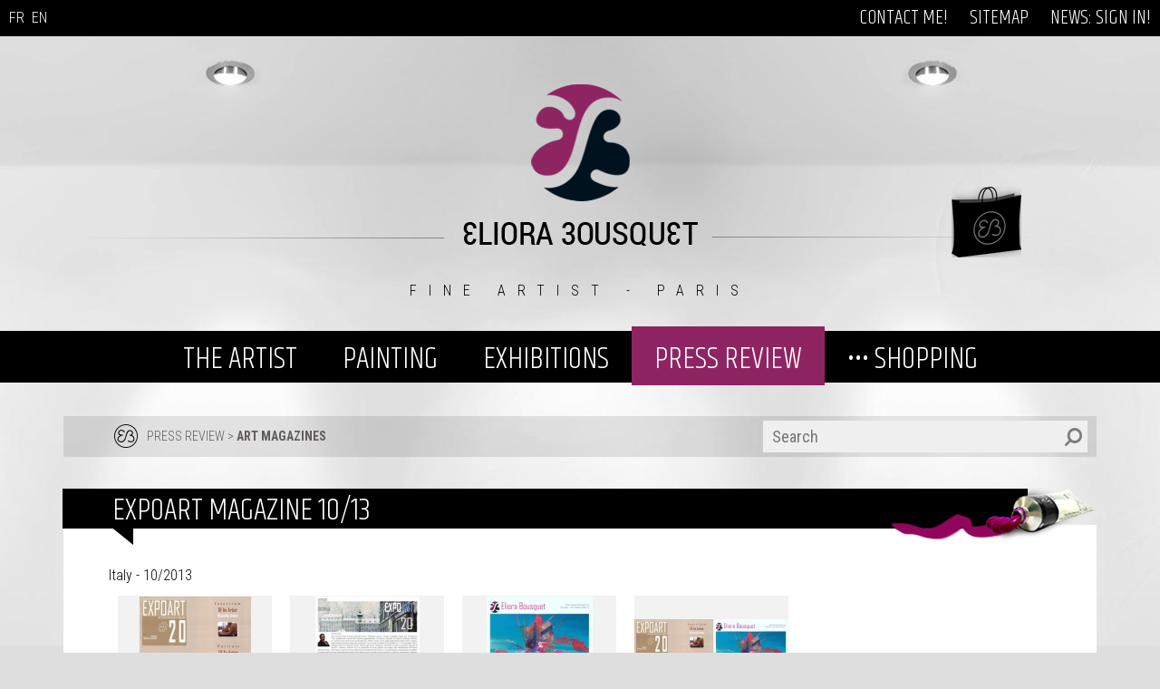

--- FILE ---
content_type: text/html; charset=UTF-8
request_url: https://www.e-bousquet.com/press-review/art-magazines/expoart-magazine-10-13-159.htm
body_size: 6687
content:

<!DOCTYPE HTML>
<html lang="en">
<head>
	<meta http-equiv="Content-Type" content="text/html; charset=UTF-8" />
	<title>Expoart Magazine 10/13 - Art Eliora Bousquet</title>
	<meta name="description" content="Painter Eliora Bousquet's Press review: art and painting magazines." />
	<meta name="keywords" content="eliora, eliora bousquet, art-eliora, art eliora, art, painting, abstract art, creations" />
	<meta name="robots" content="index, follow" />
	<meta content="146063058769026" property="fb:page_id">
	<meta content="100001500881556,1456170826" property="fb:admins">
	<meta name="p:domain_verify" content="9936317c7162aa7a369de1ca7b0e699c"/>
	<meta name="viewport" content="initial-scale=1.0,width=device-width" />
	<link rel="icon" type="image/ico" href="favicon.ico" />
	<link rel="icon" type="image/x-icon" href="favicon.ico" />
	<link rel="shortcut icon" href="favicon.ico" />
	<link rel="shortcut icon" type="image/x-icon" href="/favicon.ico" />
	<link href='https://fonts.googleapis.com/css?family=Khand:400,300|Roboto+Condensed:400,300,700|Satisfy' rel='stylesheet' type='text/css'>
	<link rel="stylesheet" type="text/css" href="/css/global_disposition.css" />
	<link rel="stylesheet" type="text/css" href="/css/global.css" />
	<meta http-equiv="x-ua-compatible" content="IE=Edge">
	<link rel="stylesheet" type="text/css" href="/ext/dojoBuild191/dijit/themes/nihilo/nihilo.css" />
	<link rel="stylesheet" type="text/css" href="/ext/dojoBuild191/dojox/image/resources/image.css" />
<script type="text/javascript">
var dojoConfig = {
		parseOnLoad: true,
	    baseUrl: '/ext/dojoBuild191/dojo/',
	};	
	var siteLangue = 'en';
</script>

<script type="text/javascript" src="/ext/dojoBuild191/dojo/dojo.js"></script>
<script type="text/javascript">
	require(["dojo/parser","dojo/ready","geni/Geni"], function(parser, ready, Geni){
			geni = new Geni();
			ready( function(){parser.parse();} );
	});
</script>
	<meta property="og:description" content="
	Italy - 10/2013
" />
<meta property="og:image" content="/mediatheque/2/vignette-expoart-10-13.jpg" />
    <!-- <script type="text/javascript" src="//platform-api.sharethis.com/js/sharethis.js#property=5c6286a17056550011c49d5a&product=sticky-share-buttons" async="async"></script> -->
    </head>
<body id="body"	class="nihilo sansDroite r91">
<div id="conteneur">
	<div class="emplacement" id="emplTop">
		<div class="centerWrapper">
			<div class="menuTop  menu r72" id="menu2">
	
<ul class="first_level">
<li><a href="/contact-me/">CONTACT ME!</a></li>
<li><a href="/sitemap/">SITEMAP</a></li>
<li><a href="/news-sign-in/">NEWS: SIGN IN!</a></li></ul>
	<div class="clear"></div>
</div>			<div class="language">
				<a href="/revue-de-presse/magazines-d-art/">FR<!-- <img alt="" src="/mediatheque/0/francais.png" style="width: 25px; height: 17px;" /> --></a>&nbsp;
				<a href="/press-review/art-magazines/">EN<!-- <img alt="" src="/mediatheque/0/english.png" style="width: 25px; height: 17px;" /> --></a>
			</div>
		</div>
	</div>
	<div id="headerWrapper">
		<div id="menuBackground">&nbsp;</div>
		<div class="emplacement" id="emplEntete">
			<div id="logo"><a href="/"><img src="/media/logo-eb.png" alt="logo EB"/></a></div>
			<div id="elioraBousquet"><img src="/media/eliora-bousquet.png" alt="Eliora Bousquet"/></div>
			<div id="baseline">FINE ARTIST - PARIS</div>
			<div id="bag"><a href="/painting/-paintings-for-sale/"><img src="/media/bag-eb.png" alt="sac / bag Eliora Bousquet" border="0"/></a></div>
			<div class="menuHaut openable active menu r72" id="menu3">
	
<ul class="first_level">
<li class=" openable __groupMenu3"><a href="/the-artist/">THE ARTIST</a><ul>
<li class=" openable __groupMenu3"><a href="/the-artist/eliora-bousquet/">ELIORA BOUSQUET</a></li>
<li class=" openable __groupMenu3"><a href="/the-artist/biography/">BIOGRAPHY</a></li>
<li class=" openable __groupMenu3"><a href="/the-artist/artistic-approach/">ARTISTIC APPROACH</a></li>
<li class=" openable __groupMenu3"><a href="https://www.e-bousquet.com/painting/-my-collections/" target="_blank">THE STORY BEHIND MY COLLECTIONS</a></li>
<li class=" openable __groupMenu3"><a href="/the-artist/sources-of-inspiration/">SOURCES OF INSPIRATION</a></li>
<li class=" openable __groupMenu3"><a href="https://www.e-bousquet.com/mediatheque/f/references-eliora-bousquet-en.pdf" target="_blank">REFERENCES</a></li>
<li class=" openable __groupMenu3"><a href="https://www.e-bousquet.com/press-review/art-criticism/" target="_blank">ART CRITICISM</a></li>
<li class=" openable __groupMenu3"><a href="/the-artist/painting-awards/">PAINTING AWARDS</a></li>
<li class=" openable __groupMenu3"><a href="/the-artist/style-books/">STYLE BOOKS</a></li>
<li class=" openable __groupMenu3"><a href="/the-artist/guestbook/">GUESTBOOK</a></li>
</ul></li>
<li class=" openable __groupMenu3"><a href="#">PAINTING</a><ul>
<li class=" openable __groupMenu3"><a href="/painting/-my-collections/">••• COLLECTIONS</a></li>
<li class=" openable __groupMenu3"><a href="/painting/aqualchemy/">Aqualchemy</a></li>
<li class=" openable __groupMenu3"><a href="/painting/cosmosis/">Cosmosis</a></li>
<li class=" openable __groupMenu3"><a href="/painting/sea-mulations/">Sea-Mulations</a></li>
<li class=" openable __groupMenu3"><a href="/painting/evanescence/">Evanescence</a></li>
<li class=" openable __groupMenu3"><a href="/painting/poetic-fictions/">Poetic Fictions</a></li>
<li class=" openable __groupMenu3"><a href="/painting/serendipity/">Serendipity</a></li>
<li class=" openable __groupMenu3"><a href="/painting/aeolian-moments/">Aeolian Moments</a></li>
<li class=" openable __groupMenu3"><a href="/painting/luminescence_en/">Luminescence</a></li>
<li class=" openable __groupMenu3"><a href="/painting/naturessences/">Naturessences</a></li>
<li class=" openable __groupMenu3"><a href="/painting/renaissance/">Renaissance</a></li>
<li class=" openable __groupMenu3"><a href="/painting/chromatic-fantasiae/">Chromatic Fantasiae</a></li>
<li class=" openable __groupMenu3"><a href="/painting/celestial-visions/">Celestial Visions</a></li>
<li class=" openable __groupMenu3"><a href="/painting/-paintings-for-sale/">••• PAINTINGS FOR SALE</a></li>
<li class=" openable __groupMenu3"><a href="/painting/-artworks-in-videos/">••• ARTWORKS IN VIDEOS</a></li>
<li class=" openable __groupMenu3"><a href="/painting/-audio-collections/">••• AUDIO COLLECTIONS</a></li>
</ul></li>
<li class=" openable __groupMenu3"><a href="#">EXHIBITIONS</a><ul>
<li class=" openable __groupMenu3"><a href="/exhibitions/my-paintings-at-your-home/">MY PAINTINGS AT YOUR HOME</a></li>
<li class=" openable __groupMenu3"><a href="/exhibitions/past-exhibitions/">PAST EXHIBITIONS</a></li>
<li class=" openable __groupMenu3"><a href="https://www.spatial.io/@Art_Eliora_Bousquet?view=spaces" target="_blank">DIGITAL EXHIBITIONS</a></li>
<li class=" openable __groupMenu3"><a href="/exhibitions/auctions/">AUCTIONS</a></li>
<li class=" openable __groupMenu3"><a href="/exhibitions/souvenirs/">SOUVENIRS</a></li>
</ul></li>
<li class="active openable __groupMenu3"><a href="#">PRESS REVIEW</a><ul>
<li class=" openable __groupMenu3"><a href="/press-review/books-guides/">BOOKS &amp; GUIDES</a></li>
<li class="active openable __groupMenu3"><a href="/press-review/art-magazines/">ART MAGAZINES</a></li>
<li class=" openable __groupMenu3"><a href="/press-review/other-publications/">OTHER PUBLICATIONS</a></li>
<li class=" openable __groupMenu3"><a href="/press-review/interviews/">INTERVIEWS</a></li>
<li class=" openable __groupMenu3"><a href="/press-review/art-criticism/">ART CRITICISM</a></li>
</ul></li>
<li class=" openable __groupMenu3"><a href="#">••• SHOPPING</a><ul>
<li class=" openable __groupMenu3"><a href="/-shopping/original-paintings/">ORIGINAL PAINTINGS</a></li>
<li class=" openable __groupMenu3"><a href="/-shopping/art-creations/">ART CREATIONS</a></li>
<li class=" openable __groupMenu3"><a href="https://www.e-bousquet.com/-shopping/art-creations/?c=169&date=&lancer=specify" target="_blank">&gt; Home</a></li>
<li class=" openable __groupMenu3"><a href="https://www.e-bousquet.com/-shopping/art-creations/?c=171&date=&lancer=specify" target="_blank">&gt; Office</a></li>
<li class=" openable __groupMenu3"><a href="https://www.e-bousquet.com/-shopping/art-creations/?c=170&date=&lancer=specify" target="_blank">&gt; Fashion</a></li>
<li class=" openable __groupMenu3"><a href="/-shopping/illustrations/">ILLUSTRATIONS</a></li></ul>
	<div class="clear"></div>
</div><div id="ariane" class="widget ">
  <div id="search">
  	<form target="_top" action="/recherche/#google" method="get">
  		<input type="text" placeholder="Search" value="" maxlength="255" name="q">
  		<input type="submit" value="" name="sa">
  	</form>
  </div>
  <img class="logo" src="/media/puce-eb.png" alt="Puce logo Eliora Bousquet"><span><a  href="/press-review/">PRESS REVIEW</a> &gt; <a class="active" href="/press-review/art-magazines/">ART MAGAZINES</a></span>
</div>			<!--
			<div id="ariane">
				<div id="search">
					<form target="_top" action="/recherche/#google" method="get">
						<input type="text" placeholder="Search" value="" maxlength="255" name="q">
						<input type="submit" value="" name="sa">
					</form>
				</div>
				<img class="logo" src="/media/puce-eb.png" alt="Puce logo Eliora Bousquet"><span><a  href="/press-review/">PRESS REVIEW</a> &gt; <a class="active" href="/press-review/art-magazines/">ART MAGAZINES</a></span>
			</div>
			-->
		</div>
	</div>
	<div id="centerWrapper">
		<div id="content">
			<div class="emplacement" id="emplCentre">
				<div id="galeriePhoto">
	<h1>Expoart Magazine 10/13</h1>
	<div class="date">Wednesday, October 30, 2013</div>	<div class="texte"><p>
	Italy - 10/2013</p>
</div>
	<div class="vignettes"><a href="/mediatheque/2/159-88-couverture-expoart-n-20-oct-2013.jpg" group="glp" data-dojo-type="dojox/image/Lightbox" title="">
		    <img src="/mediatheque/1/159-88-couverture-expoart-n-20-oct-2013.jpg" alt="" />
		  </a><a href="/mediatheque/2/159-edito-expoart-n-20-oct-2013.jpg" group="glp" data-dojo-type="dojox/image/Lightbox" title="">
		    <img src="/mediatheque/1/159-edito-expoart-n-20-oct-2013.jpg" alt="" />
		  </a><a href="/mediatheque/2/159-page-70-eliora-bousquet---expoart-n-20-oct-2013-bd.jpg" group="glp" data-dojo-type="dojox/image/Lightbox" title="">
		    <img src="/mediatheque/1/159-page-70-eliora-bousquet---expoart-n-20-oct-2013-bd.jpg" alt="" />
		  </a><a href="/mediatheque/2/159-expoart-10-13.jpg" group="glp" data-dojo-type="dojox/image/Lightbox" title="">
		    <img src="/mediatheque/1/159-expoart-10-13.jpg" alt="" />
		  </a></div>
	<div class="clear"></div>
	<div class="retour"><a href="javascript:history.go(-1)"><img alt="retour / back" src="/media/back.png"></a></div>
</div><div class="widget widgetLibre" id="widgetLibre958">
			<div class="texte"><p>
	<span style="font-size:18px;"><strong><img alt="" src="/mediatheque/0/liseret-pointillets-1140.jpg" style="width: 100%;" /><img alt="" src="/mediatheque/0/plus-d-infos-cercle.png" style="width: 18px; height: 18px;" /> Read all the Press Review</strong></span><br />
	<a href="/press-review/art-criticism/">Art Criticism</a> • <a href="https://www.e-bousquet.com/press-review/interviews/">Interviews</a> •&nbsp;<a href="/press-review/books-guides/">Books and guides</a> <span style="font-size:18px;">•</span> <a href="/press-review/art-magazines/">Art Magazines</a><span style="font-size:18px;"> </span>• <a href="/press-review/other-publications/">Other publications</a></p>
</div><div class="clear"></div></div>			</div>
			<div class="emplacement" id="emplDroite">
							</div>
			<div class="clear"></div>
			<div class="quotationTitle"><span>TESTIMONIALS</span></div>
		</div>
	</div>
	<div id="footerWrapper">
		<div class="emplacement" id="emplPied">
			<div class="widget widgetLibre" id="widgetLibre924">
			<div class="texte"><div class="follow">
	<a href="https://linktr.ee/eliorabousquet" style="font-size: 12px;" target="_blank"><img alt="Painter Eliora Bousquet's accounts (social networks, artshops,...)" src="/mediatheque/0/logo-linktree.png" style="height: 27px; width: 27px;" title="Painter Eliora Bousquet's accounts (social networks, artshops,...)" /></a><span style="font-size: 12px;">&nbsp;</span></div>
</div><div class="clear"></div></div><div class="widget menuFooter" id="widgetLibre923">
			<div class="texte"><div class="colonne menu footer">
	<p>
		<span style="font-size:16px;"><span style="color:#bb217b;"><strong>ART SHOP</strong></span></span></p>
	<p>
		<a href="/painting/-paintings-for-sale/"><span style="font-size:16px;"><span style="color:#bb217b;"><strong><img alt="" src="/mediatheque/0/crystal_clear_action_viewmag.png" style="width: 54px; height: 54px;" /></strong></span></span></a><br />
		<br />
		<a href="/art-shop/general-terms-of-sale/"><span style="color:#ffffff;">• General Terms of Sale</span></a><br />
		<a href="/art-shop/price-list/"><span style="color:#ffffff;">• Price List</span></a><br />
		<a href="https://bousquet.artistescotes.com/cotation-agreee.php" target="_blank"><span style="color:#ffffff;">• Certified Rating</span></a><br />
		<a href="/art-shop/payment-facilities/"><span style="color:#ffffff;">• </span></a><a href="/art-shop/payment-facilities/"><span style="color:#ffffff;">Pa</span></a><a href="/art-shop/payment-facilities/"><span style="color:#ffffff;">yment facilities</span></a><br />
		<a href="/art-shop/delivery/"><span style="color:#ffffff;">• Delivery</span></a></p>
	<p>
		<a href="/art-shop/payment-facilities/"><img alt="" src="/mediatheque/0/bandeau-ecommerce-nb-court-transp.png" style="height: 20px; width: 99px;" /></a></p>
	<p>
		<span style="font-size:16px;"><span style="color:#bb217b;"><strong><span style="font-size:16px;"><span style="color:#bb217b;"><strong>FAQ: PAINTINGS</strong></span></span></strong></span></span><br />
		<a href="/faq/customers-service/"><span style="color:#ffffff;">• Customers' Service</span></a><br />
		<a href="/faq/website-and-blog/"><span style="color:#ffffff;">• Website and blog</span></a><br />
		<a href="https://www.e-bousquet.com/faq/social-networks/"><span style="color:#ffffff;">• Social Networks</span></a><br />
		<a href="/faq/paintings/"><span style="color:#ffffff;">• Paintings</span></a><br />
		<a href="/faq/my-inspiration/"><span style="color:#ffffff;">• Inspiration</span></a><br />
		<a href="/faq/art-events/"><span style="color:#ffffff;">• Art Events</span></a><br />
		<br />
		&nbsp;</p>
	<p>
		&nbsp;</p>
</div>
<div class="colonne menu footer">
	<p>
		<span style="font-size: 1em;"><span style="color:#bb217b;"><strong>HOME DESIGN</strong></span></span><br />
		<span style="color:#ffffff;"><span style="font-size: 1em;">• </span></span><a href="https://www.e-bousquet.com/exhibitions/my-paintings-at-your-home/" style="font-size: 1em;"><span style="color:#ffffff;">Decoration Ideas</span></a><br />
		<a href="/decoration/design-your-home/" style="font-size: 1em;"><span style="color:#ffffff;">• Design Your Home</span></a><br />
		<a href="/-shopping/art-creations/"><span style="color:#ffffff;">• Decoration Items</span></a><br />
		<span style="font-size:16px;"><span style="color:#bb217b;"><strong>FAQ: PRODUCTS</strong></span></span><br />
		<a href="https://www.e-bousquet.com/faq/customers-support/" style="font-size: 1em;"><span style="color:#ffffff;">Customers' Support</span></a><br />
		<a href="https://www.e-bousquet.com/faq/reproductions/" style="font-size: 1em;"><span style="color:#ffffff;">Wall Art</span></a><span style="color:#ffffff;"><span style="font-size: 1em;">&nbsp;</span></span><br />
		<a href="https://www.e-bousquet.com/faq/interior-design/" style="font-size: 1em;"><span style="color:#ffffff;">Home Decoration</span></a><br />
		<a href="https://www.e-bousquet.com/faq/stationery-hi-tech/" style="font-size: 1em;"><span style="color:#ffffff;">Office Supplies</span></a><br />
		<a href="https://www.e-bousquet.com/faq/fashion-accessories/" style="font-size: 1em;" target="_blank"><span style="color:#ffffff;">Fashion Accessories</span></a><span style="color:#ffffff;"><span style="font-size: 1em;">&nbsp;</span></span><br />
		<a href="https://www.e-bousquet.com/faq/women-apparel/" style="font-size: 1em;"><span style="color:#ffffff;">Women's Apparel<span style="font-size: 1em;">&nbsp;</span></span></a><br />
		<a href="https://www.e-bousquet.com/faq/men-apparel/" style="font-size: 1em;"><span style="color:#ffffff;">Men's Apparel</span></a><span style="color:#ffffff;"><span style="font-size: 1em;">&nbsp;</span></span><br />
		<a href="https://www.e-bousquet.com/faq/unisex-apparel/" style="font-size: 1em;"><span style="color:#ffffff;">Unisex Apparel</span></a><span style="color:#ffffff;"><span style="font-size: 1em;">&nbsp;</span></span><br />
		<a href="https://www.e-bousquet.com/faq/fancy-jewels/" style="font-size: 1em;"><span style="color:#ffffff;">Fancy Jewels</span></a></p>
	<strong style="color: rgb(187, 33, 123);">PROMOTION</strong><br />
	<a href="/information/partners/" style="font-size: 1em;"><span style="color:#ffffff;">•&nbsp;</span></a><a href="https://www.e-bousquet.com/advertising/web-banners/" style="font-size: 1em;"><span style="color:#ffffff;">Web banners</span></a><br />
	<a href="/other-creations/free-art-bookmarks/" style="font-size: 1em;"><span style="color:#ffffff;">• Bookmarks</span></a><br />
	<p>
		&nbsp;</p>
</div>
<div class="colonne menu footer">
	<p>
		<a href="/art/useful-links/"><span style="color:#bb217b;"><span style="font-size: 18px;"><strong><img alt="" src="/mediatheque/0/art-noir-violet.gif" style="width: 55px; height: 16px;" /></strong></span></span></a><br />
		<a href="/art/useful-links/"><span style="color:#ffffff;">• Useful Links</span></a><br />
		<a href="https://www.e-bousquet.com/art/learning-to-paint/"><span style="color:#ffffff;">• Painting Methods</span></a><br />
		<a href="https://www.e-bousquet.com/art/publications/" target="_blank"><span style="color:#ffffff;">• Books/Tutorials</span></a><br />
		<a href="https://www.e-bousquet.com/art/art-supplies/"><span style="color:#ffffff;">• Art Supplies</span></a><br />
		<a href="https://www.e-bousquet.com/art/fr-en-lexicon-of-painting/"><span style="color:#ffffff;">• FR-EN Art Lexicon</span></a><br />
		<a href="http://www.artcyclopedia.com/scripts/glossary-art-a.html" target="_blank"><span style="color:#ffffff;">• Glossary</span></a><br />
		<a href="/art/art-books/"><span style="color:#ffffff;">• Art books</span></a><br />
		<a href="/art/movies/"><span style="color:#ffffff;">• Movies</span></a><br />
		<a href="http://www.all-art.org/" target="_blank"><span style="color:#ffffff;">• The History of Art</span></a></p>
</div>
<div class="colonne menu footer">
	<p>
		<span style="font-size:16px;"><span style="color:#bb217b;"><strong>INFORMATION</strong></span></span><br />
		<a href="/information/legal-terms/"><span style="color:#ffffff;">• Legal Terms</span></a><br />
		<a href="https://www.e-bousquet.com/mediatheque/0/copyright-eliora-bousquet-2016.jpg" target="_blank"><span style="color:#ffffff;">• Copyrights 1</span></a><br />
		<a href="https://www.copyrightfrance.com/certificat-depot-copyright-france-H9UW4P3-impry.htm" target="_blank"><span style="color:#ffffff;">• Copyrights 2</span></a><br />
		<a href="https://www.adagp.fr/en/identities/eliora-bousquet-640879" target="_blank"><span style="color:#ffffff;">• Broadcasting Rights</span></a><br />
		<a href="https://www.e-bousquet.com/information/editorial-charter/"><span style="color:#ffffff;">• Editorial Charter</span></a><br />
		<a href="https://www.e-bousquet.com/information/editorial-charter/"><span style="color:#ffffff;">&nbsp; (Social Networks)</span></a><br />
		<a href="https://www.e-bousquet.com/information/credits/"><span style="color:#ffffff;">• Credits</span></a><br />
		<a href="/information/partners/" style="font-size: 1em;"><span style="color:#ffffff;">• P</span></a><a href="/information/partners/" style="font-size: 1em;"><span style="color:#ffffff;">artners</span></a><br />
		<a href="/information/commitments/" style="font-size: 1em;"><span style="color:#ffffff;">• Commitments</span></a><br />
		<a href="/contact-me/" style="font-size: 1em;"><span style="color:#ffffff;">• Contact</span></a><a href="/contact-me/" style="font-size: 1em;"><span style="color:#ffffff;">&nbsp; <img alt="" src="/mediatheque/0/contact-eb.png" style="height: 12px; width: 21px;" /></span></a></p>
	<p>
		<strong><span style="color:#bb217b;">SITEMAP</span></strong></p>
	<a href="https://www.e-bousquet.com/sitemap/"><img alt="" src="/mediatheque/0/picto-plan-du-site-eb-blanc-2.png" style="width: 99px;" title="" /></a>
	<p>
		&nbsp;</p>
</div>
<p>
	&nbsp;</p>
</div><div class="clear"></div></div>			<div class="emplacement" id="emplPiedDroite">
				<div class="widget temoignage" id="widgetLibre929">
			<div class="texte"><p>
	"Eliora, You have strong inner visions, beautiful intensive colours and you can put them in great art! All the best for you and your artworks!"<br />
	<span style="font-family:satisfy;">Susheeela R.</span><br />
	<br />
	"Jeanne's Promise is a wonderful painting! All your work is outstanding!!!"<br />
	<span style="font-family:satisfy;">Mark T.</span></p>
<p>
	&nbsp;</p>
<p>
	<script  data-magisto src="https://www.magisto.com/e/player/M1QHYAMLCCopQEBhCzE?t=1602182020"></script></p>
</div><div class="clear"></div></div>				<div class="livreOr"><a href="/the-artist/guestbook/">&gt; Read the guestbook</a></div>
			</div>
			<div class="clear"></div>
		</div>
	</div>
	<div class="emplacement" id="emplBottom">
		<div class="widget widgetLibre" id="widgetLibre925">
			<div class="texte"><p style="text-align: center;">
	<br />
	<span style="font-size:16px;"><strong>Website, paintings, other creations and texts protected ©&nbsp;</strong></span><strong>Elisabeth&nbsp;</strong><strong><a href="/legal-terms/"><span style="color: rgb(0, 0, 0);">Eliora Bousquet</span></a> 2009 • All rights reserved E. BOUSQUET&nbsp;</strong><strong style="font-size: 1em;">®</strong><strong>&nbsp;</strong><a href="/" style="font-size: 1em;"><img alt="" src="/mediatheque/0/francais.png" style="width: 25px; height: 17px;" /></a><strong>&nbsp; </strong><a href="https://www.e-bousquet.com/painting/-paintings-for-sale/" style="font-size: 1em;"><img alt="" src="/mediatheque/0/english.png" style="width: 25px; height: 17px;" /></a></p>
<p style="text-align: center;">
	<strong><img alt="" src="/mediatheque/0/bouton_001.gif" style="width: 16px; height: 16px;" />All contents on this website are protected by copyrights in France and 179 other countries. Even partial reproduction is strictly forbidden.</strong></p>
<p style="text-align: center;">
	<img alt="" src="/mediatheque/0/responsive-eb-gris-1.jpg" style="width: 30px; height: 25px;" /> <a href="http://www.paypal.com/fr/webapps/mpp/paypal-popup" target="_blank"><img alt="" src="/mediatheque/0/logo_paypal_paiements_securises_fr-gris.jpg" style="width: 130px; height: 30px;" /></a> <img alt="" src="/mediatheque/0/carte-bancaire-gris.png" style="width: 30px; height: 25px;" /><img alt="" src="/mediatheque/0/virement-et-cheque.jpg" style="width: 60px; height: 30px;" /><br />
	<a href="http://www.adagp.fr/en/identities/eliora-bousquet-640879" target="_blank"><img alt="" src="/mediatheque/0/adagp-logo-baseline-gris-coupe.jpg" style="width: 30px; height: 30px;" /></a>&nbsp; <a href="http://bousquet.artistescotes.com/www/modules.php?nomdartiste=BOUSQUET&amp;prenomdartiste=Eliora&amp;login=bousquet&amp;width=800" target="_blank"><img alt="" src="/mediatheque/0/logo-artistes-cotes-gris-coupe.jpg" style="width: 70px; height: 30px;" /></a>&nbsp;&nbsp;<a href="/mediatheque/0/copyright-eliora-bousquet-2016.jpg" target="_blank"><img alt="" src="/mediatheque/0/copyright-depot-logo-2016.png" style="width: 55px; height: 32px;" /></a>&nbsp;<br />
	<a href="https://www.copyrightfrance.com/certificat-depot-copyright-france-H9UW4P3-impry.htm" target="_blank"><img alt="Logo Copyright France et accès au certificat d'Eliora Bousquet" src="/mediatheque/0/logo-copyright-france-gris.png" style="width: 153px; height: 19px;" title="Logo Copyright France et accès au certificat d'Eliora Bousquet" /></a></p>
<p style="text-align: center;">
	#art #artworks #painting #abstractart #abstraction #creations #decoration</p>
</div><div class="clear"></div></div>	</div>
	<script type="text/javascript">
		// Permet de rendre le menu déroulant au click, utilisé pour la css responsive
		var item;
		var itemList = document.getElementsByClassName('openable');
		for (var i = 0; i < itemList.length; i++) {
			item = itemList[i];
			item.onclick = function(evt) {
				var groupClassName = this.className.split(' ');
    			if (groupClassName.length > 1 && groupClassName[groupClassName.length - 1].substr(0 , 7) == '__group') {
    				groupClassName = groupClassName[groupClassName.length - 1];
    				var groupList = document.getElementsByClassName(groupClassName);
    				for (var j = 0; j < groupList.length; j++) {
						var itemGroup = groupList[j];
						console.log(itemGroup.className);
						itemGroup.className = itemGroup.className.replace(' open ', '');
        			};
				}

				if (this.className.indexOf(' open ') == -1) this.className+= " open ";
				else this.className = this.className.replace(' open ', '');

				/* stopper la propagation du clic vers les parents */
				evt.stopPropagation();
				//evt.cancelBubble(); // pour anciens IE

				// On ne suit pas les ancres sur les premiers éléments du menu principal quand il n'est pas en responsive
				// Permet de suivre les ancres dans le menu principal en responsive, améliore l'utilisabilité
 				if (this.id == '#' && document.documentElement.clientWidth > 360 ) {
 					return false;
 				}
			}
		}

		body.onscroll=function(){
			var menu = document.getElementById('menu3');
			if (document.body.scrollTop > 364 || document.documentElement.scrollTop > 364) {
				if (menu.className.indexOf(' sticky ') == -1) menu.className+= " sticky ";
			}
			else menu.className = menu.className.replace(' sticky ', '');
		};

	</script>
</div>
<div id="stat">
<script type="text/javascript">

  var _gaq = _gaq || [];
  _gaq.push(['_setAccount', 'UA-20009783-1']);
  _gaq.push(['_trackPageview']);

  (function() {
    var ga = document.createElement('script'); ga.type = 'text/javascript'; ga.async = true;
    ga.src = ('https:' == document.location.protocol ? 'https://ssl' : 'http://www') + '.google-analytics.com/ga.js';
    var s = document.getElementsByTagName('script')[0]; s.parentNode.insertBefore(ga, s);
  })();

</script>
</div>
</body>
</html>
<!--<iframe style="position:fixed; right:0px; top:0px; width:300px; height:100%; background-color:#fff;text-align:left;" src="/css_editor.php">
</iframe> -->

--- FILE ---
content_type: text/css
request_url: https://www.e-bousquet.com/css/global_disposition.css
body_size: 192
content:
/* Ce fichier ne doit être utilisé que pour gérer les
	dimensions et positions des emplacements */

#emplTop {

}

#emplEntete {

}

#emplCentre {
	float: left;
	width: 685px;
}

#emplDroite {
	float: left;
	width: 300px;
}

#emplPied {
	clear: both;
}


--- FILE ---
content_type: text/css
request_url: https://www.e-bousquet.com/css/global.css
body_size: 6683
content:
@charset "UTF-8";
/* Sommaire */
/* _selecteurs_html, _toolbox, _emplacements, _menu, _module_actualite, _module_article,
	_pagination, _formulaire, _divers, _agenda, _galerie, _catalogue, _responsive*/
/* Constantes */
/*
	Couleur du texte : #000
	Couleur des liens : #8e2562
	Couleur des liens au survol : #
	Font1 :
	couleurs:
	Violet : 8e2562

*/

 /*** _selecteurs_html ***/
 /* reset */
	html, body,textarea, figure, label  {
		margin: 0;
		padding: 0;
	}
		/* utilisé pour éviter à ckeditor dans l'admin d'avoir le fond de page défini dans body,
		utiliser ce sélecteur pour définir la couleur de fond du body */
		#body {
			background-color: #dedede;
		}
		body {
			font-family: 'Roboto Condensed', sans-serif;
			font-weight: 300;
			font-size: 16px;
			color: #000;
		}

	p, ul, ol, dl, blockquote, pre, td, th,
	label, textarea, caption, details, figure {
		font-size: 1em;
		line-height: 1.5;
		margin: .75em 0 0;
	}

	html,
	body,
	textarea,
	figure,
	label {
		margin: 0;
		padding: 0;
	}
	ul,
	ol {
		padding-left: 2em;
	}
	ul.unstyled {
		list-style: none;
	}
	code,
	pre,
	samp,
	kbd {
		white-space: pre-wrap;
		font-family: courier, monospace;
		line-height: 1em;
	}
	code, kbd, mark {
		border-radius: 2px;
	}
	em {
		font-style: italic;
	}
	strong {
		font-weight: bold;
	}
	i,
	b {
		font-style: normal;
		font-weight: normal;
	}
	kbd {
		padding: 0 2px;
		border: 1px solid #999;
	}
	code {
		padding: 2px 4px;
		background: rgba(0,0,0,.04);
		color: #b11;
	}
	mark {
		padding:2px 4px;
		background: #ff0;
	}
	sup,
	sub {
		vertical-align: 0;
		position: relative;
	}
	sup {
		bottom: 1ex;
	}
	sub {
		top: .5ex;
	}

	table {
	  margin: 0 0 1.5em 0;
	  border-collapse: collapse;
	  border-spacing: 0;
	}

	table td, table th {
	  padding: 4px;
	  vertical-align: top;
	}

	article, aside, dialog, figure, footer, header,
	hgroup, menu, nav, section {
	  display: block;
	}

	form,
	fieldset {
		border: none;
	}
	input,
	button,
	select,
	label {
		vertical-align: middle;
		font-family: inherit;
		font-size: inherit;
	}
	textarea {
		resize: vertical;
		font-family: inherit;
		font-size: inherit;
	}

	p:first-child,
	ul:first-child,
	ol:first-child,
	dl:first-child,
	blockquote:first-child,
	pre:first-child,
	h1:first-child,
	h2:first-child,
	h3:first-child,
	h4:first-child,
	h5:first-child,
	h6:first-child {
		margin-top: 0;
	}

	li p,
	li ul,
	li ol {
		margin-top: 0;
		margin-bottom: 0;
	}

	img, table, td, blockquote, code, pre, textarea, input, video {
		/*max-width: 100%;*/
	}

	img {
		height: auto;
		vertical-align: middle;
	}

	a img {
		border: 0;
	}

	a:link, a:visited, a:active {
		text-decoration: none;
	}

	a:hover {
		text-decoration: none;
	}

/* ici les modifications spécifiques pour chaques site */
	h1 {
		font-size: 22px;
		margin: 0 0 8px 0;
		font-weight: 300;
	}
	h2 {
		font-size: 18px;
    	text-transform: uppercase;
    	font-family: 'Khand', sans-serif;
		margin: 0 0 8px 0;
    	background-color: #000;
		color: #fff;
		font-weight: normal;
		padding: 5px 5px 4px 8px;
	}
	h2 a , h2 a:hover, h2 a:active {
	    color: fff;
	}

	h3 {
		font-size: 16px;
		margin: 0 0 8px 0;
		font-weight: normal;
	}
	h4 {
		font-weight: normal;
	}

	a:link, a:visited, a:active {
		text-decoration: none;
		color: #8e2562;
	}

	#content a {
		font-weight: normal;
	}
	#content a:hover {
		text-decoration: underline;
		color: #333;
	}

 /*** _toolbox ***/
	.clear {
		clear: both;
		height: 0px;
		padding: 0;
		margin: 0;
		font-size: 0;
		visibility: hidden;
	}

	.smaller {
		font-size: .7143em;
	}
	.small {
		font-size: .8571em;
	}
	.big {
		font-size: 1.1429em;
	}
	.bigger {
		font-size: 1.2857em;
	}
	.biggest {
		font-size: 1.4286em;
	}

	.right {
		float: right;
	}
	.left {
		float: left;
	}
	.tableau .right {
    text-align: center;
  }

  .onlyResponsive {
    display: none;
  }

  .video-responsive { overflow:hidden; padding-bottom:56.25%; position:relative; height:0;}
  .video-responsive iframe { left:0; top:0; height:100%; width:100%; position:absolute;}

 /*** _emplacements ***/
 	#conteneur {
		background: url(/media/fond-spots.jpg) no-repeat center 40px;
		position: relative;
		margin: 0 auto;
	}
	.centerWrapper {
		margin: 0 auto;
		position: relative;
	}
	.centerWrapper:after {
		display: table;
		clear: both;
	}
	#content {
 		background-color: #fff;
 		width: 1140px;
 	}
	#headerWrapper {
		position: relative;
	}

	#emplTop {
		min-height: 40px;
		background-color: #000;
	}

	#emplEntete {
		position: relative;
		margin: 0 auto;
		width: 1140px;
	}

	#centerWrapper {
		background: url(/media/parquet.jpg) repeat-x center bottom;
	}
	#emplCentre {
		margin-right: 55px;
		padding-left: 45px;
	}
	#emplDroite {
		padding-top: 40px;
	}

	.sansDroite #emplDroite {
		display: none;
	}
	.sansDroite #emplCentre {
		width: 1040px;
		margin: 0 50px;
		padding: 0;
	}

	#emplPied {
		position: relative;
		margin: 0 auto;
		width: 1140px;
	}

	#logo {
		margin: 0 auto;
		padding-top: 53px;
		max-width: 109px;
	}
	#elioraBousquet {
		margin: 22px auto 0;
	}
	#baseline {
		margin: 40px auto 30px;
		text-align: center;
		font-family: 'Roboto Condensed', sans-serif;
		font-weight: 300;
		font-size: 16px;
		letter-spacing: 13px;
	}
	#bag {
		position: absolute;
		top: 166px;
		left: 980px;
	}
	#menuBackground {
		background-color: #000;
		height: 57px;
		position: absolute;
		top: 325px;
		left: 0px;
		width: 100%;
	}

	.language {
		display: inline-block;
		float: left;
		line-height: 40px;
		margin-left: 10px;
	}
	.language img{
		padding: 0 10px;
	}
	.menuTop {
		display: inline-block;
		float: right;
	}
		.menuTop li{
			display: inline-block;
			list-style-type: none;
			font-family: 'Khand', sans-serif;
			font-weight: 300;
			font-size: 22px;
			text-transform: uppercase;
			line-height: 40px;
			padding: 0 10px;
		}
		.menuTop a, .language a{
			color: #fff;
		}

	.menuHaut {
		width: 100%;
		text-align: center;
		margin-bottom: 30px;
	}
		.menuHaut a {
			color: #fff;
		}
		.menuHaut ul {
			margin: 0 auto;
			display: block;
		}
		.menuHaut>ul {
			padding: 0;
			display: inline-block;
		}
		.menuHaut li{
			list-style-type: none;
		}
		.menuHaut>ul>li{
			display:block;
			float:left;
			padding: 8px 25px 0;
			height: 57px;
			line-height: 57px;
			font-family: 'Khand', sans-serif;
			font-weight: 300;
			font-size: 34px;
			text-transform: uppercase;
			text-align: center;
		}
		.menuHaut>ul>li.active, .menuHaut>ul>li:hover{
			background-color: #8e2562;
		}

		 /* second niveau */
		.menuHaut>ul>li>ul {
			list-style-type: none;
			height:auto;
			left:-999em;
			position:absolute;
			z-index: 100;
			padding: 8px 0;
			text-align: left;
			margin-left: -25px;
			background-color: /*rgba(255, 255, 253, 0.8);*/ #fffffa;
			width: 100%;
			min-height: 100px;
		}
		.menuHaut>ul>li:hover>ul {
			left: 25px;
		}
		.menuHaut>ul>li>ul a {
			font-family: 'Roboto Condensed', sans-serif;
			font-weight: 300;
			font-size: 21px;
			color: #000;
			display: block;
			width: 100%;
		}
		.menuHaut>ul>li>ul li {
			padding: 3px 15px 3px 30px;
			line-height: 21px;
			text-transform: none;
		}
		.menuHaut>ul>li>ul li:hover, .menuHaut>ul>li>ul li.active {
			background: #474747;
			position: relative;
		}
		.menuHaut>ul>li>ul li:hover a, .menuHaut>ul>li>ul li.active a{
			color: #fff;
		}

		.menuHaut>ul>li>ul li:hover:BEFORE, .menuHaut>ul>li>ul li.active:BEFORE {
			content: url(/media/pince-menu.png);
			position: absolute;
			left: -8px;
			top: 5px;
		}

	.menuHaut.sticky {
	    background-color: #000;
	    margin-bottom: 30px;
	    position: fixed;
	    text-align: center;
	    top: 0px;
      	left: 0;
	    width: 100%;
	    z-index: 150;
	}

	#wdgSlideshow1Container, #wdgSlideshow12Container {
		margin-bottom: 30px;
	}

	#ariane {
		background-color: rgba(0, 0, 0, 0.1);
		font-family: 'Roboto Condensed', sans-serif;
		font-weight: 300;
		font-size: 14px;
		text-transform: uppercase;
		color: #605b5e;
		padding: 0px 55px;
		line-height: 45px;
		margin-bottom: 25px;
		position: relative;
	}
		#ariane img.logo {
			margin-top: -2px;
		}
		#ariane span {
			padding-left: 10px;
		}

		#ariane a{
			color: #605b5e;
		}

		#ariane a.active{
			font-weight: bold;
		}
	#search {
		position: absolute;
		top: 0;
		right: 10px;
		background: #efefef;
		height: 35px;
		margin-top: 5px;
		padding: 0;
		line-height: 1em;
	}
	#search input[type=text] {
		height: 35px;
		width: 310px;
		margin: 0;
		padding: 0;
		border: none;
		padding-left: 10px;
		padding-right: 5px;
		font-size: 18px;
		color: #808080;
		background: #efefef;
	}
	#search input[type=submit] {
		height: 35px;
		width: 30px;
		background: #efefef url(/media/loupe.png) no-repeat 5px 8px;
		border: none;
		margin: 0;
		padding: 0;
	}

	#content {
		margin: 75px auto 0;
		position: relative;
		padding-bottom: 110px;
	}

	#content h1 {
	    background: #000 none repeat scroll 0 0;
	    color: #fff;
	    display: block;
	    font-family: "Khand",sans-serif;
	    font-size: 34px;
	    line-height: 34px;
	    margin: -40px 0 40px -51px;
	    padding: 7px 0 3px 55px;
	    position: relative;
	    text-transform: uppercase;
	    width: calc(100% + 330px);
	}

 	.sansDroite #content h1 {
 		width: calc(100% - 30px);
 	}

	#content h1:after {
	    background: rgba(0, 0, 0, 0) url("/media/content-h1.png") no-repeat scroll right top;
	    bottom: -14px;
	    content: " ";
	    display: block;
	    height: 59px;
	    position: absolute;
	    right: -77px;
	    width: 237px;
	}
	#content h1:before {
	 	background: rgba(0, 0, 0, 0) url("/media/content-h1-triangle.png") no-repeat scroll 0 0;
		content: " ";
		width: 23px;
		height: 18px;
		display: block;
		bottom: -18px;
		position: absolute;
	}

	.follow {
		color: #000;
		position: absolute;
		top: -60px;
		left: 45px;
		font-family: 'Khand', sans-serif;
		font-weight: 400;
		font-size: 30px;
	}
	.CSS1Compat .follow { /* pour l'admin */
		top: 0;
		position: relative;
	}
		.follow .text {
			padding-right: 10px;
		}
	.quotationTitle {
		position: absolute;
		width: 410px;
		height: 94px;
		right: 0;
		bottom: 0;
		background: url(/media/citation-du-jour-fond.png) no-repeat;
	}
	.quotationTitle span{
		position: absolute;
		bottom: 0px;
		text-align: left;
		padding-left: 45px;
		color: #fff;
		font-family: 'Khand', sans-serif;
		font-size: 30px;
		line-height: 1em;
		font-weight: normal;
	}

	#footerWrapper {
		background:#000;
		padding-bottom: 30px;
	}

	#emplPied .widget {
		color: #fff;
	}
		#emplPied .widget.citation, #emplPied .widget.temoignage .texte {
			max-width: 290px;
			padding: 15px;
			background-color: #8e2562;
		}

		#emplPiedDroite {
			float: right;
			margin-right: 45px;
		}
		#emplPied .widget.citation {
			margin-top: 10px;
			font-size: 17px;
		}
		#emplPied .widget.temoignage {
			margin-top: 30px;
		}

		#emplPied .widget.temoignage .texte{

		}
		#emplPied .widget.temoignage h3 {
			font-size: 30px;
			font-family: 'Khand', sans-serif;
			font-weight: normal;
			text-transform: uppercase;
			margin: 0;
		}
		#emplPied .livreOr {
			margin-top: 10px;
			text-align: right;
		}
		#emplPied .livreOr a{
			color: #fff;
		}
		.widget .auteur {
			font-family: 'Satisfy', cursive;
			font-size: 22px;
		}

	.menuBas {
		float: left;
		width: 710px;
		height: 380px;
		padding-top: 40px;
		padding-left: 45px;
	}
		.menuBas a{
				color: #fff;
				font-size: 18px;
		}
		.menuBas ul {
			line-height: 1.1;
			padding-left: 0;
		}
		.menuBas>ul>li {
			display: inline-block;
			vertical-align: top;
			margin-right: 10px;
		}
		.menuBas>ul>li>ul>li>ul {
			padding-left: 5px;
		}
		.menuBas ul>li>ul>li:last-child {
			padding-bottom: 5px;
		}
		.menuBas>ul>li>a{
			font-size: 34px;
			font-family: 'Khand', sans-serif;
			color: #8e2562;
		}
		.menuBas>ul>li>ul>li>ul>li a{
			font-size: 14px;
		}

/*** Widget Libre menuFooter ***/
	.menuFooter {
		float: left;
		width: 710px;
		/*height: 380px;*/
		padding-top: 40px;
		padding-left: 45px;

	}
		.menuFooter .colonne {
			display: inline-block;
			vertical-align: top;
			margin-right: 10px;
			width: 158px;
			overflow: hidden;
		}
		.menuFooter .colonne:last-child {
			margin-right: 0px;
		}
		.menuFooter .colonne>p>span>strong {
			font-size: 22px;
			font-family: 'Khand', sans-serif;
			color: #bb217b;
		}
		.menuFooter ul{
			padding-left: 10px;
		}
		.menuFooter li{
			list-style-type: none;
		}
		.menuFooter li a{
			color: #fff;
		}



	#emplBottom {
		background-color: #fff;
		font-size: 14px;
	}
		#emplBottom .center{
			position: relative;
			width: 100%;
			margin: 0 auto;
		}

	.paypal {
		position: absolute;
		left: 0;
		top: 0px;
	}
	.copyright {
		text-align: center;
		margin: 0 auto;
		width: 560px;
		padding-top: 50px;

	}
	.logoDivers{
		position: absolute;
		right: 0;
		top: 45px;
	}
	.tagBottom{
		padding: 40px 5px;
		text-align: center;
	}
/*** _widgets ***/
#emplDroite .widget h2, #emplDroite .widget h3 {
	font-family: 'Khand', sans-serif;
	font-size: 30px;
  background: none;
	color: #8e2562;
}

/*
#emplDroite .widget h2:before, #emplDroite .widget h3:before {
	content: '\25cf   ';
	font-size: 28px;
	color: #8e2562;
	vertical-align: middle;
}
*/

/*** _pagination ***/
	.pagination {
		margin-top: 20px;
		clear: both;
		width: 100%;
		font-size: 18px;
		/*text-align: center;*/
	}
		.pagination select{
			height: 19px;
			padding: 0;
			margin: 0;
			color: #000;
			margin-right: 5px;
		}

		.paginationSelect {
			padding: 2px;
			color: #8e2562;
			display: block;
			float: left;
		}

		.pagination select option {
			color: #000;
		}
		.pagination .mil {

		}
		.pagination .pageCourante {
			color: #000;
			font-weight: bold;
		}
		.pagination .pageS {
			/*float: right;*/
			margin: 0 5px;
			font-weight: bold;
		}
		.pagination .pageP {
			float: left;
			height: 17px;
			margin: 0 5px;
			font-weight: bold;
		}
		.pagination .pageRetour {
			float: left;
			height: 17px;
			margin: 0 5px;
		}
		.pagination a:link, .pagination a:visited, .pagination a:active {
			padding: 2px;
		}
		.pagination a:hover{
			text-decoration: none;
		}
		.pagination .pageRetour a:link, .pagination .pageRetour a:visited, .pagination .pageRetour a:active {

		}
		.pagination .pageRetour a:hover{
			text-decoration: none;
		}

 /*** _formulaire ***/
	.formulaireContact {
		padding: 0px;
	}
		.formulaireContact .erreur {
			color: #FF0000;
		}
		.formulaireContact .ligne {
			clear: both;
		}
		.formulaireContact .ligne.erreur label{
			color: #FF0000;
		}
		.formulaireContact .ligne.erreur .champ{
			border: 1px solid #FF0000;
		}
		.formulaireContact label {
			float: left;
			width: 20%;
			padding-bottom: 4px;
		}
		.formulaireContact .champ {
			float: left;
			width: 80%;
			padding-bottom: 4px;
		}
		.formulaireContact .champ input[type=text], .formulaireContact .champ textarea, .formulaireContact .champ select {
			width: 90%;
		}

		.formulaireContact .champ textarea {
			height: 250px;
		}

		.formulaireContact input[type=button]{
			float: none;
			clear: both;
		}
		.formulaireContact input[type=submit]{
			float: none;
			clear: both;
			margin-top: 20px;
			margin-left: 20%;
		}

 /*** _module_actualite ***/
 	.actualite {
 		margin-bottom: 12px;
 	}
 		.actualite h2 {

	 	}
	 	.actualite .imgActu {
	 		float: left;
	 		margin: 0 5px 5px 0;
	 	}
	 	.actualite .texte {

	 	}
	 	.actualite .permalien {
	 		clear: both;
	 	}
	 	.actualite .permalien a, .actualite .permalien a:link, .actualite .permalien a:visited {
	 		color: #5f843d;
	 	}
	 	.actualite .permalien a:hover {
	 		color: #000;
	 	}
	#actualite {

 	}
 		#actualite h1 {

	 	}
	 	#actualite .imgActu {
	 		float: right;
	 		margin: 0 0 5px 5px;
	 	}
	 	#actualite .texte {
	 		font-weight: bold;
	 	}
	 	#actualite .detail {

	 	}

	.widgetActu {
			border: 1px solid #818181;
			color: #838383;
			padding: 4px 8px 5px 8px;
			margin-bottom: 10px;
			-moz-border-radius: 5px;
		}

		.widgetActu .titre {
			padding-bottom: 8px;
			color: #838383;
			font-weight: bold;
		}

		.widgetActu a {
			font-weight: bold;
			text-decoration: underline;
			color: #838383;
		}

/*** _module_article ***/
	#artIntroduction {}
		#artIntroduction .imgIntroduction {
		 	margin: 0px 5px 5px 0px;
			float:left;
		}
		#artIntroduction h1{

		}
		#artIntroduction p {
			text-align: justify;
		}

	#artSommaire {}
		#artSommaire h1{

		}
		#artSommaire li{
			position: relative;
		}
		#artSommaire li span{
			position:absolute;
			left:430px;
		}

	#artPage {}
		#artPage h1 {

		}
		#artPage .paragraphe {
			margin: 15px 0px 15px 0px;
		}
		#artPage .paragraphe h2 {
			display: block;
			font-size: 18px;
			padding: 5px 1%;
			font-weight: normal;
		}
		#artPage .paragraphe h2 a {
			color: #fff;
		}
		#artPage .paragraphe p {

		}
		.imgDroite1 {
			float: right;
			margin: 0px 0px 5px 5px;
		}
		.imgDroite2 {

		}
		.imgGauche1 {
			float: left;
			margin: 0px 5px 5px 0px;
		}
		.imgGauche2 {

		}
		.imgHaut {

		}
		.imgBas {

		}
		.imgSeule {

		}

/*** _divers ***/

	/*
	largeur du tooltip
	.nihilo .dijitTooltipContainer {
		width: 500px;
	}*/

/*** _agenda ***/
	#widgetAgdCalendrierTable h2{
		font-size: 14px;
    background: none;
		color: #8e2562;
	}
	#widgetAgdCalendrierTable .monthYear, #widgetAgdCalendrierTable{
		text-align: center;
	}
	#widgetAgdCalendrierTable .evtTootip {
		padding: 5px;
		background-color: #eee;
		position: absolute;
	}

	#widgetAgdCalendrierTable {
		font-size: 11px;
	}

/*** _galerie ***/
.galeriePhoto {
	width: 170px;
	margin: 10px;
	display: inline-block;
	vertical-align: top;
	text-align: center;
}
	.galeriePhoto .img {
		/*background-color: #f2f2f2;*/
		height: 170px;
		line-height: 170px;
	}
	.galeriePhoto img {
	}
	.galeriePhoto h2 {
		font-size: 16px;
		display: block;
    margin-top: 15px;
    background: none;
		color: #8e2562;
	}
	.galeriePhoto .date {
		font-size: 15px;
	}
	.galeriePhoto .permalien {
		font-size: 14px;
		display: none;
	}

#galeriePhoto .vignettes a{
	display: inline-block;
	width: 170px;
	height: 170px;
	background: #f2f2f2;
	vertical-align: top;
	margin: 10px;
	text-align: center;
	line-height: 170px;
}

	#galeriePhoto .date, .galeriePhoto .date {
		display: none;
	}
	#galeriePhotoFormRecherche {
		/*display: none;*/
	}
	#galeriePhotoListe .pageP, #galeriePhotoListe .pageS, #galeriePhotoListe .nbPage {
		display: none;
	}
	#galeriePhotoListe {
		text-align: center;
	}
	#galeriePhotoListe h1 {
		text-align: left;
	}

	#galeriePhotoListe .date-filter {
		display: none;
	}

/*** _catalogue ***/
.tableauxList {
	clear: both;
}
	.tableauxList .filter span{
		display: inline-block;
		margin-right: 10px;
		margin-bottom: 10px;
	}

	.tableauxList .filter input, .tableauxList .filter select {
		width: 130px;
		display: inline-block;
	}

	.tableauxList ul {
		padding-left: 0;
	}

	.tableauxList li {
		position: relative;
		display: inline-block;
		width: 181px;
		text-align: center;
		margin: 20px 12px 20px;
		vertical-align: top;
	}
	.tableauxList .image {
		display: block;
		margin: 6px auto 20px;
		width: 170px;
		height: 170px;
    	line-height: 166px;
		text-align: center;
		background-color: #e9e9e8;
	}
	.tableauxList .image img {
		max-width: 170px;
		max-height: 170px;
	}
	.tableauxList .vendu{
		position: absolute;
		display: block;
		top: -8px;
		left: -6px;
	}

	.tableauxList .acheter {
		display: inline-block;
		margin-left: 5px;
		background-color: #8e2562;
		color: #fff;
		line-height: 20px;
		font-size: 13px;
		padding: 0px 5px 0px;
	}

	#content .tableauxList a.acheter:hover {
		color: #fefefe;
	}

	.tableauxList .plus {
		line-height: 19px;
	}

	.tableauxList .prix {
		display: block;
		margin: 0 auto;
	}


.tableau .visuel {
		text-align: center;
		position: relative;
	}

	.tableau .titre {
		text-align: left;
		padding: 5px;
		color: #fff;
	}
	.tableau h2 {
		background-color: #000;
		margin: 20px 0;
		text-align: left;
	}

	.tableau .previous, .tableau .next {
		display: block;
		position: absolute;
		bottom: 20px;
		color: #000;
		font-size: 18px;
	}

	.tableau .previous {
		left: 0;
	}
	.tableau .next {
		right: 0;
	}
	#content .tableau a.previous:hover, #content .tableau a.next:hover{
		text-decoration: none;
	}

	.tableau hr {
		clear: both;
		height: 2px;
		border: 0;
		background: url('/media/pointille.png') repeat-x;
		/*border-bottom: 1px dashed #b0b0b0;*/
		margin: 30px 0;
		display: block;
		width: 100%;
	}

	.tableau ul {
		padding: 0;
	}
	.tableau .back {

	}
	.tableau .more, .tableau .buy {
		color: #ebebeb;
	    font-family: "Khand";
	    font-size: 26px;
	    font-weight: 100 !important;
	    padding: 0 11px;
	    text-transform: uppercase;
	}

	.tableau .more {
	    background-color: #969696;

	    margin-right: 10px;
	    margin-left: 20px;
	}

	.tableau .buy {
	    background-color: #8e2562;
	    text-transform: uppercase;
	}

	.tableau .more:hover, .tableau .buy:hover {
		color: #fff !important;
		text-decoration: none !important;
	}

	.tableau .price {
	   	background: rgba(0, 0, 0, 0) url("/media/price-background.png") no-repeat scroll 0 0;
	    font-size: 18px;
	    font-weight: bold;
	    height: 60px;
	    padding: 20px 0 0 20px;
	    text-align: center;
	    width: 215px;
	    margin: 0 0 0 auto;
	}

	.tableau .price span {

	}

	.tableau .price .oldPrice {
		margin-top: 10px;
		font-size: 12px;
	}

/*** _forum ***/
.forum label {
	width: 100px;
	float: left;
	display: block;
	margin-right: 20px;
}
	.forum .name {
		width: 450px;
		float: left;
	}
	.left:after, .right:after, .forum .name:after {
		content: ' ';
		display: table;
		clear: both;
		float: none;
	}

	.forum .commentaire {
		width: 450px;
		height: 200px;
		clear: both;
	}

	.forum .reponse {
		margin-bottom: 15px;
		width: 100%;
	}

	.forum .user {
		font-family: "Satisfy",cursive;
		width: 100%;
		display: block;
		padding-left: 5px;
	}

	.forum .user :after {
		content: ' ';
		zoom: 1;
		display: table;
		clear: both;
	}

/******************************* _responsive_1140 *********************************/
@media screen and (max-width: 1140px) {

	#content {
 		width: 100%;
 	}

  	#content h1 {
 		width: calc(100% + 210px);
 	}

 	.sansDroite #content h1 {
 		width: calc(100% - 62px);
 	}

	#emplEntete {
		width: 100%;
		margin: 0;
		padding: 0;
	}

	.sansDroite #emplCentre {
		width: 95%;
		margin: 0;
		padding: 0 2%;
	}

	.menuHaut > ul > li {
		font-size: 32px;
	}
}


/******************************* _responsive_1024 *********************************/
@media screen and (max-width: 1023px) {

  .onlyResponsive {
    display: block;
  }

  .temoignage h2 {
    color: #fff;
    display: block;
    position: relative;
    top: -50px;
    left: -10px;
    background: none;
    text-transform: none;
    font-size: 20px;
  }

	#headerWrapper {
    	padding-top: 25px;
	}

	#elioraBousquet img {
		width: 100%;
	}

	#emplTop {
		height: auto;
		width: 100%;
		position: fixed;
		z-index: 150;
	}

	h1, #content h1 {

	}
	#content h1:before {
		display: none;
	}
	#conteneur {
		background: url(/media/fond-spots.jpg) no-repeat center 40px;

	}
	.centerWrapper {
		max-width: 100%;
	}
	#logo {
	    max-width: 109px;
	    padding-top: 5%;
	    width: 15%;
	}
	#logo img {
		width: 100%;
	}
	#bag {
		left: auto;
		right: 10px;
	}
	#elioraBousquet {
		width: 100%;
	}
	#content, #emplPied, #emplEntete {
		width: auto;
	}
	#menuBackground {
		display: none;
	}

	.menuTop {
	    margin-left: 0;
	    text-align: center;
	}
	.menuTop {
		margin-right: 55px;
	}
	.menuTop ul {
		padding: 0;
	}
	.menuTop li {
		font-size: 18px;
	}

	.menuHaut.sticky, .menuHaut {
		position: fixed;
		top: 5px;
		right: 7px;
		left: auto;
		width:36px;
		height: 30px;
		text-align: center;
		z-index: 151;
		background-color: #333;
		border-radius: 5px;
		cursor: pointer;
		margin-bottom: 0px;
	}


		.menuHaut:BEFORE {
			position: relative;
			text-align: right;
			line-height: 30px;
			content: '\2261';
			color: #fff;
			font-size: 38px;
			z-index: 101;
			border-radius: 5px;

		}
		.menuHaut.open {
			width: 96%;
			text-align: right;
		}
		.menuHaut.open:BEFORE {
			content: '\2261';
			color: #ddd;
			margin-right: 7px;
		}
		.menuHaut a {
			color: #fff !important;
		}
		.menuHaut > ul{
			display: none;
			text-align: center;
			background-color: #333;
			border-radius: 5px;
		}
		.menuHaut.open > ul{
			display: block;
		}
		.menuHaut > ul > li {
			float: none;
			font-size: 24px;
			line-height: 40px;
			height: auto;
		}
		.menuHaut > ul > li:hover > ul {
			left: -9999px;
		}
		.menuHaut > ul > li.open > ul {
			left: auto;
		}
		.menuHaut > ul > li > ul {
			background-color: transparent;
			position: inherit;
			display: none;
		}
		.menuHaut > ul > li.open > ul {
			display: block;
		}

	#emplCentre {
		width: calc(95% - 310px);
		margin-right: 20px;
		padding-left: 10px;
	}
	.menuFooter {
		padding-left: 10px;
		width: calc(100% - 330px);
	}
	#emplPiedDroite {
		margin-right: 10px;
		width: 300px;
	}
	.quotationTitle, #emplPied .citation {
		display: none;
	}
}

/******************************* _responsive_640 *********************************/

@media screen and (max-width: 640px) {

	.sansDroite #content h1 {
	    width: calc(100% - 35px);
	    font-weight: bold;
	}

	#content h1:after {
	    background: none;
	}

	#content h1 {
		font-size: 18px;
		padding: 0 0 0 10px;
		margin: 0 0 20px 0;
	}

	.language {
		margin-left: 0;
	}
	.language img{
		padding: 0 2px;
	}
	h2 {
	  font-size: 16px;
	}
	#emplTop {
		height: auto;
	}
	#baseline {
		letter-spacing: 4px;
		font-size: 14px;
		margin-top: 20px;
	}
	#emplEntete, #emplPied,	#emplCentre, #emplDroite, .sansDroite #emplCentre {
		width: 96%;
		padding: 10px 2%;
		float: none;
		margin: 0;
	}

	.menuTop, .language {
		display: block;
		padding-top: 3px;
		padding-bottom: 3px;
	}
	.menuTop {
    	margin-right: 0;
	}

    .menuTop ul {
    	margin-right: 8px;
    }
	.menuTop li, .language {
		line-height: normal;
		font-size: 16px;
		padding-top: 7px;
	}
	.language {
		padding-top: 15px;
		font-size: 12px;
	}
	.menuTop {
		margin-right: 40px;
	}

	#content {
	}
	#elioraBousquet {
		margin: 5px auto 0;
	}
	#bag {
	    top: 5%;
	    width: 15%;
	    display: none;
	}

	#content {
	    margin: 0;
	    overflow: hidden;
	}
	#search {
		width: 300px;
		margin: 5px auto;
		position: relative;
	}

	#search input[type="text"] {
		width: 246px;
	}

	#wdgSlideshow1Container {
    	margin-bottom: 0px;
	}
	#ariane {
		margin: 0;
		padding: 10px 0 0 10px;
		margin-top: 10px;
	}
	.vousEtesDans {
		display: none;
	}
	#ariane span {
		font-size: 12px;
	}

	.menuFooter {
		width: 100%;
	}

	.menuBas {
		width: 100%;
	}

	.copyright {
		width: 100%;
	}

	.tableau .visuel>img {
		width: 90%;
	}

	#emplPiedDroite {
		width: 96%;
		padding: 5px 2%;
		margin: 0;
	}

	#emplPied .widget.citation, #emplPied .widget.temoignage .texte {
		max-width: 100%;
	}

		.tableauxList .filter span {
			display: block;
			width: 100%;
		}
		.tableauxList .filter label {
			width: 80px;
			display: inline-block;
		}
		.tableauxList .filter input, .tableauxList .filter select {
			width: 240px;
			display: inline-block;
		}
}


/******************************* _responsive_360 *********************************/
@media screen and (max-width: 460px) {

  #headerWrapper {
    	padding-top: 25px;
	}

	#conteneur {
		width: 100%;
		overflow: hidden;
	}

	#emplCentre .tableauxList img {
		width: auto;
	}

	.tableauxList li {
		display: block;
		margin: 45px auto;
		width: 300px;
	}

	.tableauxList .image {
		width: 300px;
		height: 300px;
		line-height: 290px;
	}
	.tableauxList .image img {
		max-width: none;
		max-height: none;
	}
	.tableauxList .vendu{
		top: -13px;
		left: -12px;
	}

	.menuTop li {
		padding: 7px 3px 0 3px;
	}

}



@media screen and (max-height: 620px) and (max-width: 1023px) {

}



--- FILE ---
content_type: text/css
request_url: https://www.e-bousquet.com/ext/dojoBuild191/dojox/image/resources/image.css
body_size: 1699
content:
.tundra .dijitDialogUnderlay, .nihilo .dijitDialogUnderlay,.soria .dijitDialogUnderlay {background-color:#000;}.claro .dojoxLightbox .dijitDialogCloseIconHover,.nihilo .dojoxLightbox .dijitDialogCloseIconHover,.tundra .dojoxLightbox .dijitDialogCloseIconHover, .tundra .dojoxLightbox .dijitDialogCloseIconActive,.nihilo .dojoxLightbox .dijitDialogCloseIconActive,.claro .dojoxLightbox .dijitDialogCloseIconActive {background:url("images/close.png") no-repeat 0 0;}.claro .dojoxLightbox,.soria .dojoxLightbox,.nihilo .dojoxLightbox,.tundra .dojoxLightbox {position:absolute; z-index:999; overflow:hidden; width:100px; height:100px; border:11px solid #fff !important; background:#fff url("images/loading.gif") no-repeat center center; -webkit-box-shadow: 0px 6px 10px #636363; -webkit-border-radius: 3px; -moz-border-radius:4px; border-radius: 4px;}.dojoxLightboxContainer {position:absolute; top:0; left:0; background-color:#fff;}.dojoxLightboxFooter {padding-bottom:5px; position:relative; bottom:0; left:0; margin-top:8px; color:#333; z-index:1000; font-size:10pt;}.dojoxLightboxGroupText {color:#666; font-size:8pt;}.LightboxNext,.LightboxPrev,.LightboxClose {float:right; width:16px; height:16px; cursor:pointer;}.claro .LightboxClose,.nihilo .LightboxClose,.tundra .LightboxClose {background:url("images/close.png") no-repeat center center;}.di_ie6 .claro .LightboxClose,.di_ie6 .nihilo .LightboxClose,.dj_ie6 .tundra .LightboxClose {background:url("images/close.gif") no-repeat center center;}.claro .LightboxNext, .nihilo .LightboxNext,.tundra .LightboxNext {background:url("images/right.png") no-repeat center center;}.dj_ie6 .claro .LightboxNext,.dj_ie6 .nihilo .LightboxNext,.dj_ie6 .tundra .LightboxNext {background:url("images/right.gif") no-repeat center center;}.claro .LightboxPrev,.nihilo .LightboxPrev,.tundra .LightboxPrev {background:url("images/left.png") no-repeat center center;}.dj_ie6 .claro .LightboxPrev,.dj_ie6 .nihilo .LightboxPrev,.dj_ie6 .tundra .LightboxPrev {background:url("images/left.gif") no-repeat center center;}.soria .LightboxClose,.soria .LightboxNext,.soria .LightboxPrev {width:15px; height:15px; background:url("../../../dijit/themes/soria/images/spriteRoundedIconsSmall.png") no-repeat center center; background-position:-60px;}.soria .LightboxNext {background-position:-30px 0;}.soria .LightboxPrev {background-position:0 0;}.dojoxLightboxText {margin:0; padding:0;}.slideShowWrapper {position:relative; background:#fff; padding:8px; border:1px solid #333; padding-bottom:20px; overflow:hidden; -moz-border-radius:3pt; -webkit-border-radius:4pt; -webkit-drop-shadow:#ccc 4pt;}.slideShowNav {position:absolute; bottom:-18px; left:0px; padding:0px 3px 2px 0px; background-color:#fff; width:100%;}.slideShowNavWrapper {float:right;}.slideShowTitle {float:left; color:#333; font-size:10pt;}.slideShowTitle .slideShowCounterText {font-size:6pt; color:#666;}.slideShowHidden {position:absolute; display: none; height: 1px; width: 1px;}.slideShowImageWrapper {position:relative; text-align: center; margin-top: -42px; float: left; width: 100%;}.slideShowImageWrapper img {border: 0px none;}.slideShowNotifier {background-color: red; width: 100px; height: 5px; font-size: 1%;}.slideShowSlideShow {position:absolute; top:30px; padding: 0 5px; border: 0px; text-decoration: none; color: #2e6ab1;}.slideShowLoading {background-color: #fad66a;}.slideShowLoaded {background-color: transparent;}.slideShowCtrlPrev {background-position: -96px 0px; float: left;}.slideShowCtrlNext {background-position: -144px 0px; float: right;}.slideShowCtrlPlay {background-position: -190px 0px; position: absolute;}.slideShowPaused .slideShowCtrlPlay {background-position: -236px 0px; position: absolute;}.slideShowCtrl span.slideShowCtrlHide {background-image: url("../../../dojo/resources/blank.gif"); cursor: auto;}.slideShowCtrl {height: 50px; width: 100%; position: relative; z-index:999; float: left;}.slideShowCtrl span {width: 50px; height: 100%; background-image: url("images/buttons.png"); cursor: pointer;}.dj_ie .slideShowCtrl span {background-image: url("images/buttons.gif");}.dj_ie6 .slideShowPager li.currentpage,.dj_ie6 .pagination li.disablepage{margin-right: 5px; padding-right: 0;}.thumbWrapper .thumbNav {background-repeat: no-repeat; background-position: center; padding-top: 1px; width: 30px; height: 100%;}.thumbOuter {padding-bottom: 2px;}.thumbOuter.thumbHoriz {width: 500px; height: 85px;}.thumbOuter.thumbVert {width: 100px; height: 400px;}.thumbOuter .enabled {background: transparent url("images/buttons.png") no-repeat center center;}.dj_ie6 .thumbOuter .enabled {background-image: url("images/buttons.gif");}.thumbOuter .thumbNav img {width: 48px; height: 75px;}.thumbOuter .thumbClickable div {cursor: pointer;}.thumbOuter .prevHoriz {background-position: -96px 12px; position: relative; float: left; height: 100%;}.thumbOuter .nextHoriz {background-position: -144px 12px; position: relative; float: right; height: 100%;}.thumbOuter .prevVert {background-position: 0px 0px; height: 48px; width:48px; margin-left:24px;}.thumbOuter .nextVert {background-position: -48px 0px; height: 48px; width:48px; margin-left:24px;}.thumbWrapper img {border: solid 2px transparent; height: 75px; max-width: 100px; width: expression(this.width > 100 ? 100: true);}.thumbWrapper .thumbNav .imageGalleryThumb {height: 50px;}.thumbWrapper .thumbNotifier {background-color: red; width: 0px; margin-left: 2px; height: 5px; font-size: 1%;}.thumbWrapper .thumbLoaded {background-color: transparent;}.thumbScroller {overflow-x: hidden; overflow-y: hidden; text-align: center;}.thumbHoriz .thumbScroller {width: 500px; height: 85px; float: left;}.thumbVert .thumbScroller {height: 500px; width: 100px;}.thumbWrapper {float: left;}.thumbVert .thumbWrapper {width: 100px; height: 10px;}.thumbHoriz .thumbWapper {height:85px; width: 10px;}.thumbWrapper.thumbHoriz div {float: left; padding-right: 2px;}.thumbWrapper.thumbVert {width: 100px;}.thumbWrapper.thumbVert div {padding-bottom: 2px;}.Thumbnail:hover img,.ThumbnailSelected img {border-color: #F4D061;}.imageGalleryWrapper {padding-bottom: 20px; text-align: center;}.dojoxBadge {position:relative;}.dojoxBadge .dojoxBadgeImage {position:absolute; top:0; left:0; margin:0; padding:0;}.dojoxBadge {margin:0; padding:0; border:1px solid #eee;}.dojoxBadge .dojoxBadgeImage {overflow:hidden; margin-left:1px; margin-top:1px; background:#ededed; z-index:90;}.dojoxBadge .dojoxBadgeSeen {background-color:#dedede;}.dojoxBadge .dojoxBadgeOver {background-color:green !important;}.dojoxBadge .dojoxBadgeTop {z-index:99;}.glassNode {overflow:hidden; position:absolute; visibility:hidden;}